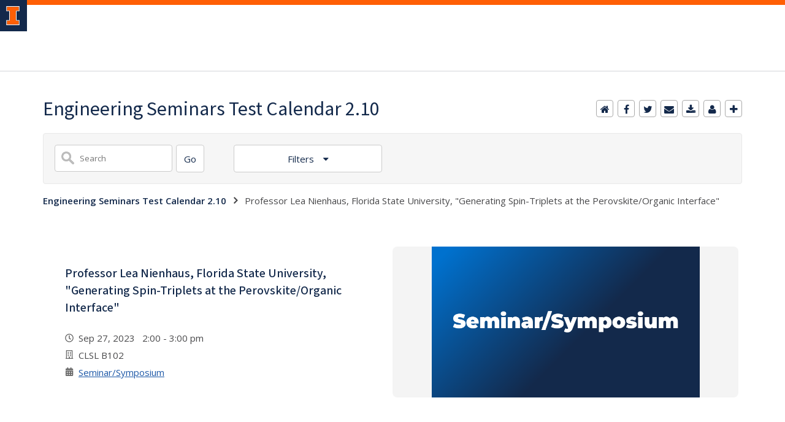

--- FILE ---
content_type: text/html;charset=UTF-8
request_url: https://calendars.illinois.edu/detail/3133?eventId=33457812
body_size: 55879
content:
<!DOCTYPE html><!DOCTYPE HTML>
<html lang="en-US">
   <head>
      <meta http-equiv="Content-Type" content="text/html; charset=UTF-8">
      <title>Engineering Seminars Test Calendar 2.10</title>
      <meta content="width=device-width, initial-scale=1.0, minimum-scale=1.0" data-name="viewport" name="viewport"> <style type="text/css" rel="stylesheet" id="ws-style">

</style>
<script type="text/javascript">
			var appUiColor = '##E8E9EB';
            var navigationLinks = new Array();
            
			var elementColor = '';
			
				elementColor = '#13294B';
			</script><style type="text/css">
            
            #menu-items li a,
            .toggle-view button.selected,
            .toggle-view button.selected:hover,
            #timeframe-chooser:hover,
            #ws-calendar-container.summary-view h2,
            #ws-calendar-container.list-view h2,
            #ws-calendar-container.grid-view h2,
            #btn-search.selected,
            #btn-search.selected:hover,
            #btn-show-recurring.toggle-on,
            #btn-show-recurring.toggle-on:hover,
            #btn-show-recurring.toggle-off, 
            input.small-btn,
            #ws-calendar-container.detail-view .back-btn,
            #ws-calendar-container.grid-view .event-meta .date,
            #ws-sidebar .more-button,
            #ws-sidebar .sidebar-panel,
            #ws-sidebar .modal-menu h4,
            .standard-btn,
            .standard-btn.light
            {
            
	        		background-color: #13294B;
	        	            
    		}        
        	
    		.time-presets #time-options li a
    		{
	    		color: #13294B !important;
    		}
        	
    		
    		
            #ws-calendar-container.list-view .location:after,
            #ws-calendar-container.summary-view .location:after {
            /* use RGB value */
            color: rgb(232, 233, 235);
            }
                        
            #uofi #ws-pa #edu-il .blog-archive a:active .circle, #uofi #ws-pa #edu-il .blog-archive a:focus:hover .circle {
                background-color: ##13294B;
            }    
            #uofi #ws-pa #edu-il #blog-wrapper
            {
                background-color: #FFFFFF
            }
            #ws-calendar-container #ws-calendar-content .entry.recurring-event .title a:before {
            background-color: ##13294B !important;
            }
            #uofi #ws-pa #edu-il a
            {
                color: ##13294B;
                
                text-decoration: none;
                border:0;
                margin:0;
                padding:0;
            }
            #uofi #ws-pa #edu-il a:hover
            {
            color: ##4E5E78;
                
                text-decoration: underline;
                border:0;
                margin:0;
                padding:0;
            }
            #uofi #ws-pa #edu-il p,            
            #uofi #ws-pa #edu-il span,
            #uofi #ws-pa #edu-il dd,
            #uofi #ws-pa #edu-il td,
            #uofi #ws-pa #edu-il li 
            {
                color: ##48484A;
                font-size: 15px;
                font-family: 'Open Sans', Helvetica, Arial, sans-serif;
            }
            
			#uofi #ws-pa #edu-il #blog-home-view .blog-post-entry,
			#uofi #ws-pa #edu-il #blog-results-view .blog-post-entry
			{
				background-color: ######;
        	}
            
            #uofi #ws-pa #edu-il #blog-home-view .blog-post-entry-1col,
            #uofi #ws-pa #edu-il #blog-results-view .blog-post-entry-1col 
            {
            	margin:0;
            	padding:0;
            }
            #uofi #ws-pa #edu-il #blog-home-view .blog-post-entry-2col, #blog-home-view .blog-post-entry-3col
            {        
                margin-right: 48px;
                margin-bottom: 0.5rem;
            }
            
            #uofi #ws-pa #edu-il .blog-post-category a, 
            #uofi #ws-pa #edu-il .blog-post-category a:hover,
            #uofi #ws-pa #edu-il .blog-post-tag a,
            #uofi #ws-pa #edu-il .blog-post-tag a:hover
            {
                text-decoration:none;
            }
            

                
             
            #uofi #ws-pa #edu-il .blog-profile .gadget-header 
            {
                display: ;
            }
            #uofi #ws-pa #edu-il .gadget 
            {
                margin:0 0 50px 0; 
            }
            #uofi #ws-pa #edu-il .blog-gadget
            {
                padding: 10px;
                background-color: transparent;
            }
            #uofi #ws-pa #edu-il h3.gadget-header
            {
                
                        border-bottom: 0px solid #D6D9DB;
                    
                color: #224A88;
                font-size: 16px;
                font-family: 'Open Sans', Helvetica, Arial, sans-serif;
                font-weight: 700;
                background-color: transparent;
                
                        padding: 0 0 10px 0;
                    
        		margin-bottom:8px;
        	
                text-transform: capitalize;
            }
            
            
            
            #uofi #ws-pa #edu-il #blog-navigation .blog-pagination-button 
            {
                text-transform: capitalize;
            }

            
 
                    

            #uofi #ws-pa #edu-il .gadget-header{
                margin: -10px -10px 10px;
            }

            
            
            #uofi #ws-pa #edu-il .blog-categories a, 
            #uofi #ws-pa #edu-il .blog-post-category a{
                border-width: 1px;
                border-style: solid;
                border-color:#224A88;
                color: #224A88;
                background-color: #FFFFFF;
                
                        text-transform:uppercase;
                    
            }
            #uofi #ws-pa #edu-il .blog-tags a{
                border-width: 1px;
                border-style: solid;
                background-color: #224A88;
                color: #FFFFFF;
                border-color: #FFFFFF;
                
                        text-transform:uppercase;
                    
            }
            #uofi #ws-pa #edu-il .blog-categories a:hover, 
            #uofi #ws-pa #edu-il .blog-post-category a:hover, 
            #uofi #ws-pa #edu-il .blog-categories a:focus:hover, 
            #uofi #ws-pa #edu-il .blog-categories a:active:hover,
            #uofi #ws-pa #edu-il #ws-content .blog-post-category a:active:hover, 
            #uofi #ws-pa #edu-il #ws-content .blog-post-category a:focus:hover
            {
                border-color: ##13294B !important;
                background-color: ##13294B !important;
                outline:none !important;
                color:#ffffff !important;
            }
            #uofi #ws-pa #edu-il .blog-tags a:hover, #uofi #ws-pa #edu-il .blog-tags a:focus:hover,
            #uofi #ws-pa #edu-il .blog-tags a:active:hover
            {
                color:#FFFFFF !important;
                background-color: ##13294B !important;
                border-color: ##13294B !important;
                outline:none !important;
                color:#ffffff !important;
                }
            .circle, .year span.circle {
                background-color: ##13294B;
            }
    
            
            #uofi #ws-pa #edu-il #blog-article-view .blog-post-title{
                color: #48484A;
                font-family: 'Open Sans', Helvetica, Arial, sans-serif;
                font-size: 24px;
                font-weight: 400;
                line-height: 1.5;
            }
        
            
            #uofi #ws-pa #edu-il .blog-closing-section a:hover, #uofi #ws-pa #edu-il .blog-closing-section a:focus:hover,
            #uofi #ws-pa #edu-il .blog-closing-section a:active:hover
            
            {
                color: #000000 !important; 
                
                text-decoration: none !important; 
                background-color: transparent !important;
                outline:none !important;
            }
            
            
            #uofi #ws-pa #edu-il #blog-level-menu li.nav-menu:focus, 
            #uofi #ws-pa #edu-il #blog-level-menu li.nav-menu.active, 
            #uofi #ws-pa #edu-il #blog-level-menu li.nav-menu.active:hover, 
            #uofi #ws-pa #edu-il #blog-level-menu li.nav-menu.active:focus, 
            #uofi #ws-pa #edu-il #blog-level-menu li.nav-menu.active:focus:hover,
            #uofi #ws-pa #edu-il #blog-level-menu li ul,
            #uofi #ws-pa #edu-il .mobile-nav ul {
                background-color: ##E8E9EB;
            }
            #uofi #ws-pa #edu-il #blog-level-menu li.nav-menu.active > .arrow-up,
            #uofi #ws-pa #edu-il .mobile-nav .arrow-up {
                border-bottom: 10px solid ##E8E9EB;
            }
            #uofi #ws-pa #edu-il #search-bar.close-search input[type="text"], 
            #uofi #ws-pa #edu-il #search-bar.close-search input[type="text"]:focus, 
            #uofi #ws-pa #edu-il #search-bar.open-search input[type="text"], 
            #uofi #ws-pa #edu-il #search-bar.open-search input[type="text"]:focus {
                border: 1px solid ##E8E9EB;
            }
            #uofi #ws-pa #edu-il #search-bar.open-search button:before {
                color: ##E8E9EB;
            }
            
            #jrw{
            
            }
            
            
            #uofi #ws-pa #edu-il .paging-menu-top a, 
            #uofi #ws-pa #edu-il .search-results-menu
            {
                background-color: ##E8E9EB;
            }
            #uofi #ws-pa #edu-il .paging-menu-bottom, #uofi #ws-pa #edu-il .paging-menu-top
            {
                border-color: ##E8E9EB;
            }
            #uofi #ws-pa #edu-il .blog-post-comment-text i,
            #uofi #ws-pa #edu-il .paging-menu-top a:hover, 
            #uofi #ws-pa #edu-il .paging-menu-top a:focus:hover, 
            #uofi #ws-pa #edu-il .paging-menu-top a:active:hover
            
            {
                color: ##E8E9EB !important;
            }      
            
        	#uofi #ws-pa #edu-il .blog-post-meta, 
            #uofi #ws-pa #edu-il .blog-post-footer, 
            #uofi #ws-pa #edu-il .blog-closing-section, 
            #uofi #ws-pa #edu-il .blog-post-comments-section .reply-post
            {
                
                text-transform: uppercase;
            }        

            
            #uofi #ws-pa #edu-il .paging-menu-top {
                margin-top:  -20px;
                margin-left: -20px;
                padding-left: 40px;
            }
             
                
            
            #uofi #ws-pa #edu-il #blog-title a,
            #uofi #ws-pa #edu-il #blog-title a:hover
            {
                color: ##13294B;
                text-decoration:none;
            }
            #uofi #ws-pa #edu-il div.title
            {
                font-family: 'Source Sans Pro', Arial, sans-serif;
                font-weight: 400;
                color: ##13294B;
                font-size:32px;
            }
            #uofi #ws-pa #edu-il .blog-description {
            color: ##13294B;
            }
            #uofi #ws-pa #edu-il #blog-wrapper
            {
                padding-left: 0px;
                padding-right: 0px;
                padding-top: 0px;
                padding-bottom: 0px;            
            }
            #ws-pa #edu-il #blog-header
            {
                background-color: transparent;
                padding: 30px 0;
                
            }
            
            #uofi #ws-pa #edu-il #blog-level-menu a, #uofi #ws-pa #edu-il #search-bar button, #uofi #ws-pa #edu-il #blog-level-menu li
            {
                color: #48484A;
                
                text-transform: uppercase;
            }
            #uofi #ws-pa #edu-il #blog-level-menu a:hover, 
            #uofi #ws-pa #edu-il #blog-level-menu a:focus:hover, 
            #uofi #ws-pa #edu-il #blog-level-menu a:active:hover,
            #uofi #ws-pa #edu-il #search-bar button:hover, 
            #uofi #ws-pa #edu-il #search-bar button:focus:hover, 
            #uofi #ws-pa #edu-il #search-bar button:active:hover
            {
                color: #767676 !important;  
                
                text-decoration:none !important;
                background: transparent !important;
                outline:none !important;
            }        
            #uofi #ws-pa #edu-il .blog-post-comments-section
            {
                padding: 0px;
            }    
                
                    .blog-post-comment-wrapper
                    {
                        padding:10px 0 0;
                        border-color: #D6D9DB;
                        border-width: 1px 0 0;
                        border-style: solid;
                    }
                

            
            
            
            body.design-1-scroll #uofi #ws-pa #edu-il .blog-post-entry:hover .scroll-container + .share-bar, 
            body.design-1-scroll #uofi #ws-pa #edu-il .share-bar:hover 
            {
                bottom: 20px;
                left: 20px;
                right: 20px;
                background-color:  ##13294B;
            }
    
            html.touch #uofi #ws-pa #edu-il .blog-post-entry:hover .scroll-container + .share-bar, 
            html.touch #uofi #ws-pa #edu-il .share-bar 
            {
                background-color:  ##13294B !important;
            }
            
            #uofi #ws-pa #edu-il #blog-home-view .blog-post-title,
            #uofi #ws-pa #edu-il #blog-results-view .blog-post-title
            {
                font-family: 'Open Sans', Helvetica, Arial, sans-serif;
                font-weight: 400;
                font-size:24px;
        		line-height: 1.5;
            }
            #uofi #ws-pa #edu-il #blog-home-view .blog-post-title a,
            #uofi #ws-pa #edu-il #blog-results-view .blog-post-title a
            {
                color: #1D4B90;
                
                        text-decoration: none;
                    
            }
            #uofi #ws-pa #edu-il #blog-home-view .blog-post-title a:hover,
            #uofi #ws-pa #edu-il #blog-results-view .blog-post-title a:hover
            {
                color: #13294B;
                
                        text-decoration: underline;
                    
            }
            #uofi #ws-pa #edu-il .comments-closed 
            {
                background-color: ##E8E9EB;
            }
            
        	
        	/* Directory Profile Wizard Skin Styles */
        	
        	#wizard .profile-wrapper {
	        	box-sizing: border-box;
    	    	width: 95%; 
        		margin: 0 auto;
        		padding: 2rem 0;
        	}
        	
        	#wizard .profile-wrapper *, 
        	#wizard .profile-wrapper::before, 
        	#wizard .profile-wrapper::after {
	        	box-sizing: inherit;
        	}
        	
        	#wizard .profile-wrapper .profile-photo {
	        	width: 40%;       
    	    	min-width: 300px;
        		float: left;
        		margin-top: 11px;          
        	}
        	
        	#wizard .profile-wrapper .profile {
	        	width: 60%;
    	    	float: left;
        		line-height: 1.5;
        	}
        	
        	/* Hide H1, "address" H3 */
        	#wizard .profile-wrapper .profile > h3 {
	        	position: absolute;
	        	overflow: hidden;
	        	clip: rect(0 0 0 0);
	        	height: 1px;
	        	width: 1px;
	        	margin: -1px;
	        	padding: 0;
	        	border: 0;
        	}
        	
        	#wizard .profile-wrapper .profile .role {
	        	margin-bottom: 1rem;
        	}
        	
        	#wizard .profile-wrapper .profile .categories h3 {
    	    	margin-top: 1.5em;
        		margin-bottom: 0.25em;
        	}
        	
        	#wizard .profile-wrapper .profile .categories p {
        		margin-bottom: 1.5rem;
        	}
        	
        	#wizard .profile-wrapper .profile .categories ul,
        	#wizard .profile-wrapper .profile .categories ol {
	        	display: block;
    	    	list-style-type: disc;
        		margin-top: 0;
        		margin-bottom: 1em;
	        	margin-left: 0;
    	    	margin-right: 0;
        		padding-left: 1rem;
        	}
        	
        	#wizard .profile-wrapper .profile .categories ol {
	        	list-style-type: decimal;
        	}
        	
        	#wizard .profile-wrapper .profile-photo img {
	        	max-width: 100%;
    	    	margin-bottom: 3rem;
        		margin-left: 10px;
        		box-shadow: 0 0 0 10px #F4F4F2, 0 0 0 11px #E0E0E0;
        	}
        	
        	#wizard .profile-wrapper .container::after {
	        	content: "";
    	    	clear: both;
        		display: table;
        	}
        	#wizard .profile-wrapper .profile-details .address {
        		margin-bottom: 1rem;
        	}
        	
        	@media only screen and (max-width: 960px) {
	        	#wizard .profile-wrapper .profile {
		        	width: 100%;
        		}           
        	}
        	
        	@media only screen and (max-width: 520px) {
	        	#wizard .profile-wrapper .profile-photo img {
	        		width: 200px;
	        		height: auto;
	        	}
        	}
        	
        	#wizard .profile-wrapper .breadcrumbs {
	        	margin: 0 0 1rem 0;
    	    	padding-bottom: 2rem;
        	}
        	
        	#wizard .profile-wrapper .breadcrumbs ul {
        		list-style-type: none;
        	}
        	
        	#wizard .profile-wrapper .breadcrumbs li {
	        	float: left; 
    	    	margin-bottom: 0;
        		font-size: 0.75rem;
        		cursor: default;
	        	text-transform: uppercase;
        	}
        	
   	    	#wizard .profile-wrapper .breadcrumbs li:not(:last-child)::after {
        		position: relative;
        		margin: 0 0.75rem;
	        	opacity: 1;
    	    	content: "/";
        		color: #cacaca;
        	}
        	
        	#wizard .directory-widget-heading {
	        	width: 95%;
    	    	margin: 2rem auto 0 auto;
        	}
        	
        	@media only screen and (max-width: 520px) {
	        	#wizard .directory-widget-heading {
    	    		font-size:  24px;
        		}
        	}
        	
        	#wizard .profile-wrapper .function-icons {
	        	margin: 1rem 0 2rem 0;
    	    	text-align: right;
        	}
        	
        	@media only screen and (max-width: 960px) {
	        	#wizard .profile-wrapper .function-icons {
    	    		margin-bottom: 1rem;
        			text-align: left;
        		}           
        	}
        	
        	#wizard .profile-wrapper .function-icons .fa {
	        	font-size: 22px;
        	}
        	
        	#wizard .profile-wrapper .function-icons a:last-of-type {
    	    	display: none;
        	}
        	#wizard .profile-wrapper .profile-editors {
	        	margin-top: -1rem;
    	    	margin-bottom: 1rem;
        		padding: 1.5rem;
        		background-color: #f8f8f8;
	        	border: 1px solid #e0e0e0;
    	    	border-radius: 5px;
        	}
        	
        	#wizard .profile-wrapper .profile-editors h2 {
        		margin-bottom: 0.5rem;
        		line-height: 1.5;
        	}
        	
        	@media only screen and (max-width: 960px) {
	        	#wizard .profile-wrapper .profile-editors {
    		    	margin-top: 0;
        		}           
        	}
        	#wizard .profile-wrapper .sm-employee {
	        	margin: 1rem 0;
        	}
        	
        	#wizard .profile-wrapper .sm-item {
    	    	display: inline-block;
        		line-height: 1.7;
        	}
        	
        	#wizard .profile-wrapper .sm-item [class*="fa-"] {
        		font-size: 2rem;
	        	text-align: left;
    	    }
        	
        </style> 
      <link href="https://files.skins.webservices.illinois.edu/favicon-illinois.ico" rel="shortcut icon" type="image/x-icon">
      <style>
			@import url('https://fonts.googleapis.com/css?family=Lato');
			@import url('https://fonts.googleapis.com/css2?family=Montserrat:wght@400;700');
			@import url('https://fonts.googleapis.com/css?family=Roboto');
			@import url('https://fonts.googleapis.com/css2?family=Source+Sans+Pro');</style>
      <style>
			@font-face {
				font-family: 'Montserrat';
				font-style: normal;
				font-weight: 400;
			}
			@font-face {
				font-family: 'Lato';
				font-style: normal;
				font-weight: 400;
			}
			@font-face {
				font-family: 'Roboto';
				font-style: normal;
				font-weight: 400;
			}
			@font-face {
				font-family: 'Source+Sans+Pro';
				font-style: normal;
				font-weight: 400;
			}</style><script type="text/javascript">var isWizard = true;</script><link href="https://shared.webservices.illinois.edu/webservices/styles/skins/illinois/application.css?rn=0105T103620" property="stylesheet" rel="stylesheet" type="text/css">
      <link rel="stylesheet" href="https://shared.webservices.illinois.edu/webservices/js/toolkit/il-header.css?rn=123"><script type="module" async src="https://shared.webservices.illinois.edu/webservices/js/toolkit/il-header.js"></script><link rel="stylesheet" href="https://shared.webservices.illinois.edu/webservices/js/toolkit/il-footer.css">
      <link rel="stylesheet" href="https://shared.webservices.illinois.edu/webservices/js/toolkit/ws-toolkit.css">
   </head>
   <body id="wizard" class="header-type-illinois">
      <div id="container" class="container"><script>
                                               //the below variable needs this for the illinois application wizard - directory app
						var illinoisWizardSkin = true;
						document.write("<il-header>");  
					</script><span slot="site-name"></span><nav slot="links" aria-label="Top Navigation" id="top-navigation" style="display:none;"></nav>
         <iframe src="/ga_calendars/3133/33457812.html" style="height:1px;position:absolute;top:-40000px;left:-40000px;"></iframe><script>
	        var sharedWebLocation = 'https://shared.webservices.illinois.edu/webservices/';
	        var element = document.createElement("link");
	        element.type = "text/css";
	        element.id = "ws-link";
	        element.rel = "stylesheet";
	        element.href = sharedWebLocation + "styles/app/calendar/calendar.css";
	        document.getElementsByTagName("head")[0].appendChild(element);
	        //
	        element = document.createElement("link");
	        element.id = "ws-link";
	        element.type = "text/css";
	        element.rel = "stylesheet";
	        element.href = sharedWebLocation + "styles/app/blog/styles-css-reset.css";
	        document.getElementsByTagName("head")[0].appendChild(element);
	        //
	    </script><script async src="https://www.googletagmanager.com/gtag/js?id=G-V4JMH9ENJV"></script><script>
				window.dataLayer = window.dataLayer || [];
				function gtag(){dataLayer.push(arguments);}
				gtag('js', new Date());
				gtag('config', 'G-V4JMH9ENJV');
			</script><link href="https://fonts.googleapis.com/css?family=Open+Sans:400,300,600,700" rel="stylesheet" type="text/css"><link href="https://maxcdn.bootstrapcdn.com/font-awesome/4.2.0/css/font-awesome.min.css" rel="stylesheet"><link href="https://code.jquery.com/ui/1.12.1/themes/base/jquery-ui.css" rel="stylesheet"><script src="https://shared.webservices.illinois.edu/webservices/js/jquery/3.1.1/min.js" type="text/javascript"></script><script src="https://shared.webservices.illinois.edu/webservices/js/jquery.datepick.js" type="text/javascript"></script><script src="https://shared.webservices.illinois.edu/webservices/js/jquery/1.12.1/jquery-ui.js" type="text/javascript"></script><script type="text/javascript">
                    var logoutUrl = '';
                
            var contactUrl = '/calendar/userRole/3133';
            var homeUrl = '/calendar/month/3133';
            document.title = document.title + ': Professor Lea Nienhaus, Florida State University, "Generating Spin-Triplets at the Perovskite/Organic Interface"';
        </script><meta content="article" property="og:type"><meta content="https://calendars.illinois.edu/detail/3133/33457812" property="og:url"><meta content="Professor Lea Nienhaus, Florida State University, &#34;Generating Spin-Triplets at the Perovskite/Organic Interface&#34;" property="og:title"><meta content="" property="og:description"><meta content="458/33457812/large.png?rn=0122T215754" property="og:image"><meta content="summary" name="twitter:card"><meta content="Professor Lea Nienhaus, Florida State University, &#34;Generating Spin-Triplets at the Perovskite/Organic Interface&#34;" property="twitter:title"><meta content="" property="twitter:description"><script>
				document.write("</div>"); 
				document.write("</div>");
			</script><div id="content_legacy" style="min-height:20vh;">
   <div aria-labelledby="mc" id="app" role="main">
      <h1 id="mc">Engineering Seminars Test Calendar 2.10</h1>
      <div id="dskCont">
         <div id="contDiv">
            <div class="detail-view" id="ws-calendar-container">
               <div id="calendar-actions">
                  <ul id="menu-items">
                     <li id="ws-home"><a href="javascript:location.href='https://calendars.illinois.edu/list/3133';" title="Calendar home"><span>Calendar home</span></a></li>
                     <li id="ws-search" class="desktop-hide"><a onclick="setMobileSearchDisplay()" title="Show search"><span>Calendar search</span></a></li>
                     <li class="calendar-share-facebook"><a href="https://www.facebook.com/sharer/sharer.php?u=https://calendars.illinois.edu/detail/3133/33457812?rn=0122T215754" target="_blank" title="Facebook"><span>Share on Facebook</span></a></li>
                     <li class="calendar-share-twitter"><a href="https://twitter.com/share?url=https://calendars.illinois.edu/detail/3133/33457812" target="_blank" title="Twitter"><span>Tweet</span></a></li>
                     <li class="calendar-share-email"><script>
                        var urlTemp = 'https://calendars.illinois.edu/detail/3133/33457812'
                    </script><a href="mailto:?subject=Professor Lea Nienhaus, Florida State University, &#34;Generating Spin-Triplets at the Perovskite/Organic Interface&#34;&amp;body=Article: https://calendars.illinois.edu/detail/3133/33457812" rel="external" title="Email"><span>Email</span></a></li>
                     <li id="ws-download"><a href="javascript:window.open('https://calendars.illinois.edu/export/3133/33457812','','scrollbars=0,width=802,height=668');" title="add to calendar"><span>add to calendar</span></a></li>
                     <li id="ws-contact"><a href="javascript:window.open('https://calendars.illinois.edu/userRole/458','','scrollbars=1,width=802,height=668')" title="contact"><span>contact</span></a></li>
                     <li id="ws-add" class="mobile-hide"><a href="javascript:window.open('https://calendars.illinois.edu/calendarsAddEvent/3133','','scrollbars=1,width=802,height=668');" style="cursor:pointer" title="Add Event"><span>add an event</span></a></li>
                  </ul>
               </div><script>
            function showTimeOptions(value) {
                if (value == 'close') 
                {
                    document.getElementById('time-options').style.display = 'none';
                    document.getElementById('filters-button').style.backgroundColor = "";
                    document.getElementById('filters-button').style.borderColor = "#ccc";
                    document.getElementById('filters-button').setAttribute('aria-expanded', 'false');
                }
                else
                {
					if (document.getElementById('time-options').style.display == 'none') 
                    {
                        document.getElementById('time-options').style.display = 'block';
                        document.getElementById('filters-button').style.borderBottomColor = "#A8ACB1";
                        document.getElementById('filters-button').setAttribute('aria-expanded', 'true');
					} 
					else if (document.getElementById('time-options').style.display == 'block') 
                    {
                        document.getElementById('time-options').style.display = 'none';
                        document.getElementById('filters-button').style.backgroundColor = "";
                        document.getElementById('filters-button').style.borderColor = "#ccc";
                        document.getElementById('filters-button').setAttribute('aria-expanded', 'false');
                    }
                }
            }
            //
            function showFilterOptions(value) {
            if (value == 'close') 
                {

                    document.getElementById('filter-options').style.display = 'none';
                    document.getElementById('filter-chooser').style.backgroundColor = "";
                    document.getElementById('filter-chooser').style.borderColor = "#ccc";
                    document.getElementById('filter-chooser').setAttribute('aria-expanded', 'false');
                }
                else
                {
                    if (document.getElementById('filter-options').style.display == 'none') 
                    {
                        document.getElementById('filter-options').style.display = 'block';
                        document.getElementById('filter-chooser').style.borderBottomColor = "#A8ACB1";
                        document.getElementById('filter-chooser').setAttribute('aria-expanded', 'true');
                    } 
                    else if (document.getElementById('filter-options').style.display == 'block') 
                    {
                        
                    
                        document.getElementById('filter-options').style.display = 'none';
                        document.getElementById('filter-chooser').style.backgroundColor = "";
                        document.getElementById('filter-chooser').style.borderColor = "#ccc";
                        document.getElementById('filter-chooser').setAttribute('aria-expanded', 'false');
                    }
                }
            }
            //
            function choose(item) {
                document.getElementById('filters-button').innerHTML = item.innerHTML;
                document.getElementById('time-options').style.display = 'none';
                document.getElementById('filters-button').style.backgroundColor = "#fff";
                document.getElementById('filters-button').style.borderColor = "#ccc";
                document.getElementById('filters-button').style.color = appUiColor;
            }
            var filtersDisplay = 'closed';
            window.onclick = function(event) {
                if (filtersDisplay == 'closed')
                {
                     filtersDisplay = 'open';               
                }
                else{
                    filtersDisplay = 'closed';
                }
                var filtersBbutton = document.getElementById('filters-button');
                var container = document.getElementById('time-options');
                    if ((container !== event.target && !container.contains(event.target)) && (filtersBbutton !== event.target && !filtersBbutton.contains(event.target))) {    
                        document.getElementById('time-options').style.display = 'none';
                        document.getElementById('filters-button').style.backgroundColor = "";
                        document.getElementById('filters-button').style.borderColor = "#ccc";
                    }
            }
        </script><script>
            //   
            function toggleView(view) {
                document.getElementById('btn-list').className = "";
                document.getElementById('btn-summary').className = "";
                document.getElementById('btn-grid').className = "";
                document.getElementById(view).className = "selected";
                var viewType = view.split('-')[1];
                document.getElementById('ws-calendar-container').className = viewType + "-view with-sidebar";
            }
            //
            function changeView(type) 
            {
                var url = window.location + "";
                var tempType = "=" + type;
                if(url.indexOf('listType') > -1)
                {
                    if(url.indexOf('=grid') > -1)
                    {
                        url = url.replace('=grid', tempType);
                    }
                    if(url.indexOf('=summary') > -1)
                    {
                        url = url.replace('=summary', tempType);
                    }
                    if(url.indexOf('=list') > -1)
                    {
                        url = url.replace('=list', tempType);
                    }
                }
                else
                {
                    if(url.indexOf('?') > -1)
                    {
                        url = url + '&' + 'listType=' + type;
                    }
                    else
                    {
                        url = url + '?' + 'listType=' + type;
                    }
                }
                window.location.href=url;
            }
        </script><script>
            var isMobileDisplayed = false;
            function setMobileSearchDisplay()
            {
                if(isMobileDisplayed == false)
                {
                    isMobileDisplayed = true;
                    document.getElementById('search-controls').style.display='block';
                }
                else
                {
                    isMobileDisplayed = false;
                    document.getElementById('search-controls').style.display='none';
                }
            }
        </script><script type="text/javascript">
            $(function() {
            $("#start-date").datepicker();
            $("#end-date").datepicker();
            });
        </script><script>
			document.onkeydown = function(evt) {
				evt = evt || window.event;
				// esc
				if (evt.keyCode == 27) {
					if (document.getElementById('search-options').className == 'toggle-on') {
						toggleSearch();
					}
					showTimeOptions('close');
				}
			};
		</script><script>
	            var wsStyleVar = document.createElement('style');
	            var wsContentVar = '';
	            wsContentVar += '#ws-calendar-container.summary-view h2 {';
	            wsContentVar += '    font-size: 1.1em !important;'
	            wsContentVar += '}';
	            wsStyleVar.setAttribute('type', 'text/css');
	            if (wsStyleVar.styleSheet)
	            {   // IE
	            wsStyleVar.styleSheet.cssText = wsContentVar;
	            }
	            else
	            {                // the world
	            var tt1 = document.createTextNode(wsContentVar);
	            wsStyleVar.appendChild(tt1);
	            }
	            var wsHeadVar = document.getElementsByTagName('head')[0];
	            wsHeadVar.appendChild(wsStyleVar);
	        </script><div id="search-controls" class="detail mobile-hide">
                  <form action="/search/3133" method="get" name="searchForm" role="search"><input name="listType" type="hidden" value="summary"><div class="search-bar">
                        <div class="search-field"><label for="KEYWORDS" class="place-off-screen">Title or description keywords</label><input class="user-entry" id="KEYWORDS" maxlength="30" name="KEYWORDS" onfocus="if(this.value=='enter search term') this.value='';" onkeydown="if(event.keyCode==13)document.getElementById('search-list-screen').focus();" type="text" placeholder="Search" value=""></div>
                        <div class="search-button"><input class="small-btn element-100 adjacent" id="search-list-screen" onClick="checkSearchString()" type="button" value="Go"><script>
                            function checkSearchString()
                            {
                                if(document.getElementById('KEYWORDS').value.length > 0)
                                {
                                    document.searchForm.submit();
                                }
                                else
                                {
                                    alert('Please enter a search term and try again.')
                                }
                            }
                        </script></div>
                     </div>
                     <div class="filters"><button class="filters-button" id="filters-button" onclick="showTimeOptions()" type="button" aria-haspopup="true" aria-expanded="false"> Filters </button><div id="time-options" style="display:none;">
                           <div class="filter-option" id="filter-dates">
                              <div class="date-entry" id="date-entry-start" style="margin-bottom:18px;"><label for="start-date" id="start-date-label">Start date</label><input class="user-entry" id="start-date" name="startDate" placeholder="mm/dd/yyyy" type="text" value=""></div>
                              <div class="date-entry" id="date-entry-end"><label for="end-date" id="end-date-label">End date</label><input class="user-entry" id="end-date" name="endDate" placeholder="mm/dd/yyyy" type="text" value=""></div>
                           </div>
                           <div id="filter-apply" style="text-align: center;"><button type="button" class="filter-button" onclick="document.searchForm.submit();">Apply</button></div>
                           <div class="filter-option" id="filter-event-types">
                              <div class="event-type-label">Event type</div>
                              <ul id="event-types">
                                 <li><input class="event-type-checkbox" id="event-type-1" name="searchEventType" type="checkbox" value="Ceremony/Service"><label for="event-type-1">Ceremony/Service</label></li>
                                 <li><input class="event-type-checkbox" id="event-type-2" name="searchEventType" type="checkbox" value="Community Service"><label for="event-type-2">Community Service</label></li>
                                 <li><input class="event-type-checkbox" id="event-type-3" name="searchEventType" type="checkbox" value="Conference/Workshop"><label for="event-type-3">Conference/Workshop</label></li>
                                 <li><input class="event-type-checkbox" id="event-type-4" name="searchEventType" type="checkbox" value="Exhibition"><label for="event-type-4">Exhibition</label></li>
                                 <li><input class="event-type-checkbox" id="event-type-5" name="searchEventType" type="checkbox" value="Festival/Celebration"><label for="event-type-5">Festival/Celebration</label></li>
                                 <li><input class="event-type-checkbox" id="event-type-6" name="searchEventType" type="checkbox" value="Film Screening"><label for="event-type-6">Film Screening</label></li>
                                 <li><input class="event-type-checkbox" id="event-type-7" name="searchEventType" type="checkbox" value="Health/Fitness"><label for="event-type-7">Health/Fitness</label></li>
                                 <li><input class="event-type-checkbox" id="event-type-8" name="searchEventType" type="checkbox" value="Informational"><label for="event-type-8">Informational</label></li>
                                 <li><input class="event-type-checkbox" id="event-type-9" name="searchEventType" type="checkbox" value="Lecture"><label for="event-type-9">Lecture</label></li>
                                 <li><input class="event-type-checkbox" id="event-type-10" name="searchEventType" type="checkbox" value="Meeting"><label for="event-type-10">Meeting</label></li>
                                 <li><input class="event-type-checkbox" id="event-type-11" name="searchEventType" type="checkbox" value="Other"><label for="event-type-11">Other</label></li>
                                 <li><input class="event-type-checkbox" id="event-type-12" name="searchEventType" type="checkbox" value="Performance"><label for="event-type-12">Performance</label></li>
                                 <li><input class="event-type-checkbox" id="event-type-13" name="searchEventType" type="checkbox" value="Professional Development"><label for="event-type-13">Professional Development</label></li>
                                 <li><input class="event-type-checkbox" id="event-type-14" name="searchEventType" type="checkbox" value="Reception/Open House"><label for="event-type-14">Reception/Open House</label></li>
                                 <li><input class="event-type-checkbox" id="event-type-15" name="searchEventType" type="checkbox" value="Religious/Cultural"><label for="event-type-15">Religious/Cultural</label></li>
                                 <li><input class="event-type-checkbox" id="event-type-16" name="searchEventType" type="checkbox" value="Seminar/Symposium"><label for="event-type-16">Seminar/Symposium</label></li>
                                 <li><input class="event-type-checkbox" id="event-type-17" name="searchEventType" type="checkbox" value="Social/Informal Event"><label for="event-type-17">Social/Informal Event</label></li>
                                 <li><input class="event-type-checkbox" id="event-type-18" name="searchEventType" type="checkbox" value="Sporting Event"><label for="event-type-18">Sporting Event</label></li>
                                 <li><input class="event-type-checkbox" id="event-type-19" name="searchEventType" type="checkbox" value="Webinar"><label for="event-type-19">Webinar</label></li>
                                 <li><input class="event-type-checkbox" id="event-type-20" name="searchEventType" type="checkbox" value="Welcome Week"><label for="event-type-20">Welcome Week</label></li>
                              </ul>
                           </div>
                           <div id="filter-apply" style="text-align: center;"><button type="button" class="filter-button" onclick="document.searchForm.submit();">Apply</button></div>
                        </div>
                     </div>
                  </form>
               </div>
               <div id="bread-crumbs"><a href="https://calendars.illinois.edu/list/3133?listType=summary">Engineering Seminars Test Calendar 2.10</a><span class="bread-crumb-seperator"><i class="fa fa-angle-right" aria-hidden="true"></i></span><span>Professor Lea Nienhaus, Florida State University, "Generating Spin-Triplets at the
                     Perovskite/Organic Interface"</span></div>
               <div class="main-content-container content-detail">
                  <div class="container-limit">
                     <section class="detail-content">
                        <div id="card" class="card">
                           <div class="content">
                              <div class="card-inner">
                                 <div class="card-top-mobile" style="display:none;"></div>
                                 <div class="card-left">
                                    <div class="title">
                                       <h3>Professor Lea Nienhaus, Florida State University, "Generating Spin-Triplets at the
                                          Perovskite/Organic Interface"</h3>
                                    </div>
                                    <div class="date"><svg xmlns="http://www.w3.org/2000/svg" viewBox="0 0 512 512" style="margin-right:8px;width:14px;height:14px;fill:#666;position:relative;top:1px;">
                                          <path d="M256 8C119 8 8 119 8 256s111 248 248 248 248-111 248-248S393 8 256 8zm0 448c-110.5 0-200-89.5-200-200S145.5 56 256 56s200 89.5 200 200-89.5 200-200 200zm61.8-104.4l-84.9-61.7c-3.1-2.3-4.9-5.9-4.9-9.7V116c0-6.6 5.4-12 12-12h32c6.6 0 12 5.4 12 12v141.7l66.8 48.6c5.4 3.9 6.5 11.4 2.6 16.8L334.6 349c-3.9 5.3-11.4 6.5-16.8 2.6z"/></svg>Sep 27, 2023 &nbsp; 2:00  - 3:00 pm &nbsp; </div>
                                    <div class="location-new"><span title="Main Library Room 346" class="location"><svg xmlns="http://www.w3.org/2000/svg" viewBox="0 0 448 512" style="margin-right:8px;width:14px;height:14px;fill:#666;">
                                             <path d="M128 148v-40c0-6.6 5.4-12 12-12h40c6.6 0 12 5.4 12 12v40c0 6.6-5.4 12-12 12h-40c-6.6 0-12-5.4-12-12zm140 12h40c6.6 0 12-5.4 12-12v-40c0-6.6-5.4-12-12-12h-40c-6.6 0-12 5.4-12 12v40c0 6.6 5.4 12 12 12zm-128 96h40c6.6 0 12-5.4 12-12v-40c0-6.6-5.4-12-12-12h-40c-6.6 0-12 5.4-12 12v40c0 6.6 5.4 12 12 12zm128 0h40c6.6 0 12-5.4 12-12v-40c0-6.6-5.4-12-12-12h-40c-6.6 0-12 5.4-12 12v40c0 6.6 5.4 12 12 12zm-76 84v-40c0-6.6-5.4-12-12-12h-40c-6.6 0-12 5.4-12 12v40c0 6.6 5.4 12 12 12h40c6.6 0 12-5.4 12-12zm76 12h40c6.6 0 12-5.4 12-12v-40c0-6.6-5.4-12-12-12h-40c-6.6 0-12 5.4-12 12v40c0 6.6 5.4 12 12 12zm180 124v36H0v-36c0-6.6 5.4-12 12-12h19.5V24c0-13.3 10.7-24 24-24h337c13.3 0 24 10.7 24 24v440H436c6.6 0 12 5.4 12 12zM79.5 463H192v-67c0-6.6 5.4-12 12-12h40c6.6 0 12 5.4 12 12v67h112.5V49L80 48l-.5 415z"/></svg>CLSL B102</span></div>
                                    <div class="event-type"><svg xmlns="http://www.w3.org/2000/svg" viewBox="0 0 448 512" style="margin-right:8px;width:14px;height:14px;fill:#666;">
                                          <path d="M0 464c0 26.5 21.5 48 48 48h352c26.5 0 48-21.5 48-48V192H0v272zm320-196c0-6.6 5.4-12 12-12h40c6.6 0 12 5.4 12 12v40c0 6.6-5.4 12-12 12h-40c-6.6 0-12-5.4-12-12v-40zm0 128c0-6.6 5.4-12 12-12h40c6.6 0 12 5.4 12 12v40c0 6.6-5.4 12-12 12h-40c-6.6 0-12-5.4-12-12v-40zM192 268c0-6.6 5.4-12 12-12h40c6.6 0 12 5.4 12 12v40c0 6.6-5.4 12-12 12h-40c-6.6 0-12-5.4-12-12v-40zm0 128c0-6.6 5.4-12 12-12h40c6.6 0 12 5.4 12 12v40c0 6.6-5.4 12-12 12h-40c-6.6 0-12-5.4-12-12v-40zM64 268c0-6.6 5.4-12 12-12h40c6.6 0 12 5.4 12 12v40c0 6.6-5.4 12-12 12H76c-6.6 0-12-5.4-12-12v-40zm0 128c0-6.6 5.4-12 12-12h40c6.6 0 12 5.4 12 12v40c0 6.6-5.4 12-12 12H76c-6.6 0-12-5.4-12-12v-40zM400 64h-48V16c0-8.8-7.2-16-16-16h-32c-8.8 0-16 7.2-16 16v48H160V16c0-8.8-7.2-16-16-16h-32c-8.8 0-16 7.2-16 16v48H48C21.5 64 0 85.5 0 112v48h448v-48c0-26.5-21.5-48-48-48z"/></svg><a href="/search/7?searchEventType=Seminar/Symposium">Seminar/Symposium</a></div>
                                 </div>
                                 <div class="card-right">
                                    <style>.card-right, .card::before { background-image: url('https://shared.webservices.illinois.edu/webservices/public/calendar/eventTypes/seminarsymposium.png');}</style><img class="image-detail-1 place-off-screen" src="https://shared.webservices.illinois.edu/webservices/public/calendar/eventTypes/seminarsymposium.png" alt=""></div>
                              </div>
                           </div>
                        </div>
                        <div id="content-lower" class="content-lower">
                           <dl>
                              <dt>Sponsor</dt>
                              <dd>Professor Martin Gruebele, Physical Chemistry</dd>
                              <dt>Contact </dt>
                              <dd>Randy Prince</dd>
                              <div class="ws-cal-clear"></div>
                              <dt>E-Mail </dt>
                              <dd><a href="mailto:rlprince@illinois.edu">rlprince@illinois.edu</a></dd>
                              <div class="ws-cal-clear"></div>
                              <dt>Phone </dt>
                              <dd>217-333-2540</dd>
                              <div class="ws-cal-clear"></div>
                              <dt>Views</dt>
                              <dd>182</dd>
                              <dt>Originating Calendar</dt>
                              <dd><a href="/list/458">Chemistry - Physical Chemistry Seminars</a></dd>
                              <dd class="ws-description"><p id="isPasted">Triplet generation at a hybrid inorganic/organic semiconductor interface is a very promising approach to increase the (photo-)excited state recombination lifetime, and thus, facilitate solar energy harvesting. Possible applications using the generated spin-triplet excitons are photon upconversion and photocatalysis.</p><p>Photon upconversion describes the process of shortening the wavelength of the light emitted after irradiation, resulting in a net gain in photon energy. Here, upconversion occurs by combining multiple low energy photons to a single high energy photon through a process called triplet-triplet annihilation. Since direct optical excitation of triplet states is ‘spin-forbidden’, so-called sensitizers are required to indirectly populate the triplet state by energy or charge transfer.</p><p>Currently, triplet sensitizers span a broad range of material classes including metal-organic complexes, nanomaterials, and bulk perovskite films. Understanding the fundamental energy transfer mechanism is crucial for the advancement of optoelectronic devices based on this process. The exact triplet sensitization mechanism varies depending on several factors including: (i) the absolute alignments of the sensitizer and acceptor energy levels. (ii) The exciton binding energy in the sensitizer, resulting in excited states in form of excitons or free carriers. (iii) The local trap density, which can impact doping levels and band bending. Here, I will present the current understanding of triplet generation at the bulk perovskite/organic interface. &nbsp;</p></dd>
                           </dl>
                        </div>
                     </section>
                  </div>
               </div>
            </div><a class="place-off-screen" href="0122T215754">link for robots only</a></div>
      </div>
   </div>
</div><script src="https://shared.webservices.illinois.edu/webservices/js/ariaRoles.js" type="text/javascript"></script><script>
            if(document.body.classList.contains('header-type-illinois') == true){
                window.onload = function() 
                {
                    var contentTopOnLoad = document.getElementById('card').offsetHeight;
                    document.getElementById('content-lower').style.paddingTop = contentTopOnLoad + "px";
                }        
                //
                var contentTop = '';
                window.addEventListener('resize', function(event) 
                {
                    contentTop = document.getElementById('card').offsetHeight;
                    document.getElementById('content-lower').style.paddingTop = contentTop + "px";
                }, true);
            }
            else
            {
                contentTop = document.getElementById('card').style.position = 'relative';
            }
        </script> 
         <script>
						var loc = window.location.href;
						if(loc.indexOf("skins" > -1))
						{
							document.write("</il-header>");  
						}
					</script><il-footer>
            <nav slot="social" aria-label="Social media">
               <ul>
                  <li><a data-service="facebook" href="https://www.facebook.com/illinois.edu" target="_blank" title="Facebook"></a></li>
                  <li><a data-service="instagram" href="https://www.instagram.com/illinois1867/" target="_blank" title="Instagram"></a></li>
                  <li><a data-service="linkedin" href="https://www.linkedin.com/school/university-of-illinois-urbana-champaign/" target="_blank" title="LinkedIn"></a></li>
                  <li><a data-service="x" href="https://twitter.com/UofIllinois" target="_blank" title="Twitter"></a></li>
                  <li><a data-service="weibo" href="http://weibo.com/uiuc2012" target="_blank" title="Weibo"></a></li>
                  <li><a data-service="youtube" href="https://www.youtube.com/user/Illinois1867" target="_blank" title="YouTube"></a></li>
               </ul>
            </nav>
            <address slot="address"></address>
            <nav class="il-footer-links" slot="links">
               <h2 class="il-invisible">Additional links</h2>
               <ul>
                  <li><a href="https://illinois.edu/resources/website/copyright.html">Copyright</a></li>
                  <li><a href="https://www.vpaa.uillinois.edu/resources/web_privacy">Privacy Policy</a></li>
               </ul>
            </nav>
         </il-footer>
      </div><script>
                    var head = document.getElementsByTagName('head')[0];
                    var js = document.createElement("script");
                    
                    js.type = "module";
                    /* js.src = "https://shared.webservices.illinois.edu/webservices/js/toolkit/il-footer.js";*/
                    js.src = "https://shared.webservices.illinois.edu/webservices/js/toolkit/ws-il-footer.js";
                    
                    if (typeof(is_form) != 'undefined' && is_form != null)
                    {
                        js.src = "https://shared.webservices.illinois.edu/webservices/js/toolkit/ws-il-footer.js";
                    }
                    else
                    {
                        if (typeof(displayFoooterLinks) != 'undefined' && displayFoooterLinks != null)
                        {
                            if (displayFoooterLinks == 'false') 
                            {
                                js.src = "https://shared.webservices.illinois.edu/webservices/js/toolkit/ws-il-footer.js";
                            }
                        }
                    }
                    head.appendChild(js);
                </script><script type="text/javascript">
		var currentUrl = "" + window.location;
		if (currentUrl.indexOf('scale=true') > -1) {
			var containerElement = document.querySelector("#container");
			if (currentUrl.indexOf('headerimage=true') > -1) {
				var maxWidth = '800px';
			} else {
				var maxWidth = window.getComputedStyle(containerElement, null).getPropertyValue("max-width");
			}
			var borderLeftWidth = window.getComputedStyle(containerElement, null).getPropertyValue("border-left-width");
			var borderRightWidth = window.getComputedStyle(containerElement, null).getPropertyValue("border-right-width");
			var maxWidthNumeric = Number(maxWidth.split('px')[0]);
			var borderLeftWidthNumeric = Number(borderLeftWidth.split('px')[0]);
			var borderRightWidthNumeric = Number(borderRightWidth.split('px')[0]);
			var totalCalculatedWidth = maxWidthNumeric + borderLeftWidthNumeric + borderRightWidthNumeric;
			var containerAdjustedWidth = totalCalculatedWidth
			var iframeWidth = Number(450);
			var zoomFactor = Number(iframeWidth / totalCalculatedWidth);
			var htmlElement = document.querySelector("html");
			htmlElement.style.overflow = 'hidden';
			document.getElementById('container').style.width = maxWidth;
			if (currentUrl.indexOf('headerimage=true') > -1) {
				document.getElementById('container').style.maxWidth = 'none';
			}
			document.getElementsByTagName('body')[0].style.transform = 'scale(' + zoomFactor + ')';
			document.getElementsByTagName('body')[0].style.transformOrigin = 'left top 0';
		}
		//
		if (currentUrl.indexOf('skins.') > -1)
		{
    		var header = document.getElementById('header');
    		if (header === undefined || header === null) {
            }
            else
            {
                header.style.marginBottom = '96px';
            }
        }
		</script><script>
if (document.querySelector('#wm-default')) {
						document.getElementById('wm-default').style.display='block';
}
					</script><style>
                        #wm {
                            display: none;
                        }
                    </style>
   </body>
</html>
